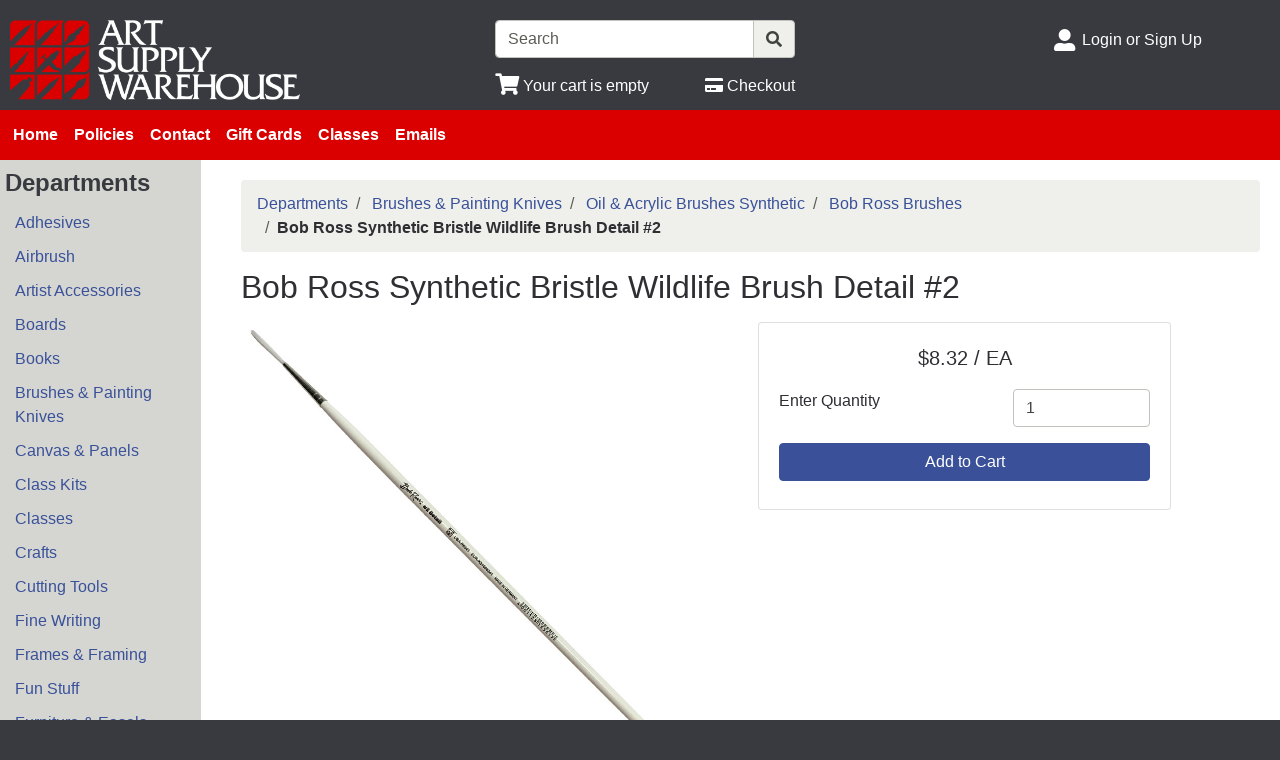

--- FILE ---
content_type: text/html; charset=iso-8859-1
request_url: https://www.artsupplywarehouse.com/products/bob-ross-wildlife-brush---detail--2%7CBOBR6341.html
body_size: 35455
content:
<!DOCTYPE html>
<html lang="en">

<head>
    <meta http-equiv="X-UA-Compatible" content="IE=edge">
    <meta name="viewport" content="width=device-width, initial-scale=1, shrink-to-fit=no">
    <title>Departments - Bob Ross Synthetic Bristle Wildlife Brush Detail #2</title>
    <link id="app_styles" href="/inet/styles/_blueberry/bootstrap1699174831.min.css" rel="stylesheet"/>
    <link id="theme_styles" href="/css/artsupply.css" rel="stylesheet"/>
    <link rel="stylesheet" href="https://use.fontawesome.com/releases/v5.1.0/css/all.css" integrity="sha384-lKuwvrZot6UHsBSfcMvOkWwlCMgc0TaWr+30HWe3a4ltaBwTZhyTEggF5tJv8tbt" crossorigin="anonymous"><script src="/inet/util/jquery-3.6.0.min.js"></script>
<script type="text/javascript" src="/inet/util/jquery.boxy.js"></script><link href="/inet/css/boxy.css" rel="stylesheet" type="text/css">
<script type="text/javascript" src="/inet/util/purchase_buttons.js"></script><script type="text/javascript" src="/inet/util/shopping_list_select.js"></script><!-- Included javascript functions -->
<script type="text/javascript">
<!--

window.name="inet_ecommerce";
var sagro_base_url = "/inet";
var bootstrap_enabled = "1";
var registry_common_site_mode = "";
var inet_mobile = "";
var inet_mobile_device = "";
var user_logged_in = "";
var disable_ui = "";
//-->
</script><script type="text/javascript" src="/inet/storefront/catalog.js"></script><link rel="canonical" href="https://www.artsupplywarehouse.com/products/bob-ross-synthetic-bristle-wildlife-brush-detail--2%7CBOBR6341.html"><script type="text/ld+json">{"@context":"http:\/\/schema.org","@type":"Product","offers":{"@type":"Offer","price":"8.32","availability":"InStock","priceCurrency":"USD"},"sku":"BOBR6341","description":"","name":"Bob Ross Synthetic Bristle Wildlife Brush Detail #2","image":"https:\/\/img2.activant-inet.com\/custom\/039096\/Image\/gBOBR6341.jpg","url":"https:\/\/www.artsupplywarehouse.com\/products\/bob-ross-synthetic-bristle-wildlife-brush-detail--2%7CBOBR6341.html","depth":"0.10","height":"11.20","weight":"0.05","width":"0.10","mpn":"R6341"}</script>
    <script id="theme_scripts" src="/inet/styles/_blueberry/js/_blueberry1687208120162.min.js"></script>
    <meta name="description" content="These brushes have been developed according to precise specifications to create the fur, eyes, whiskers and tails of animals. The brushes are made from Golden Taklon, White Taklon or White Bristle. These precision painting tools will allow artist to create Wildlife animals with ease." >

    <link rel="apple-touch-icon" sizes="180x180" href="/images/favicon/apple-touch-icon.png">
    <link rel="icon" type="image/png" sizes="32x32" href="/images/favicon/favicon-32x32.png">
    <link rel="icon" type="image/png" sizes="16x16" href="/images/favicon/favicon-16x16.png">
    <link rel="manifest" href="/images/favicon/site.webmanifest">
    <link rel="mask-icon" href="/images/favicon/safari-pinned-tab.svg" color="#5bbad5">
    <link rel="shortcut icon" href="/images/favicon/favicon.ico">
    <meta name="msapplication-TileColor" content="#da532c">
    <meta name="msapplication-config" content="/images/favicon/browserconfig.xml">

	<script type="text/javascript">
		function mapSelector() {
			if /* if we're on iOS, open in Apple Maps */
			((navigator.platform.indexOf("iPhone") != -1) || 
			 (navigator.platform.indexOf("iPad") != -1) || 
			 (navigator.platform.indexOf("iPod") != -1))
			window.open("maps://maps.google.com/maps?daddr=33.758928,-118.012303&amp;ll=");
			else /* else use Google */
				window.open("https://maps.google.com/maps?daddr=33.758928,-118.012303&amp;ll=");
}	</script>

</head>

<body >
<div class="style_blueberry_container">
    <div class="style_blueberry_header d-print-none">
        <a href="javascript:void(0)" class="style_blueberry_session_flyout_close" onclick="closeFlyout()" style="display:none;"><i class="fas fa-times fa-lg" title="Close" aria-hidden="true"></i><span class="sr-only">Close Site Menu</span></a>
        <a href="javascript:void(0)" class="style_blueberry_hamburger_flyout_close d-md-none" onclick="closeFlyout();" style="display:none;"><i class="fas fa-times fa-lg" title="Close" aria-hidden="true"></i><span class="sr-only">Close Navigation</span></a>
        <div class="row mr-0 style_blueberry_header_row">
            <div class="col-5 col-md-3 style_blueberry_align_center">
                <a class="style_blueberry_customer_logo" href="/"><img class="img-fluid" src="/images/aswlogo.png" alt="Art Supply Warehouse"></a>
            </div>
            <div class="col-7 col-md-9 style_blueberry_mobile_header_icons">
                <div class="row style_blueberry_mobile_float_right">
                    <div class="col-md-11 col-lg-9 col-6 col">
                        <div class="form-group row d-none d-md-flex" >
                            <div class="col-md-3 col-lg-3 style_blueberry_align_center pl-md-0">
								<!-- disable departments button
                                <a href="/inet/storefront/store.php" class="float-md-right" aria-label="Shop Departments" title="Shop Departments">
                                    <i class="fas fa-book fa-lg style_blueberry_header_icon" data-toggle="tooltip" aria-hidden="true"></i>
                                    <span class="d-none d-md-inline">Departments</span>
                                </a>
								//-->
                            </div>
                            <div class="col-md-5 col-lg-5 style_blueberry_search_form px-0">
                                <form name="search" method="GET" action="/inet/storefront/store.php" class="header_menu_search_form" role="search"><input type="hidden" name="mode" value="searchstore"><div class="input-group">
								  <input name="search[searchfor]" type="text" class="form-control" placeholder="Search">
								  <div class="input-group-append">
									<button class="btn input-group-text" type="submit"><span class="inet_icon fas fa-search"></span></button>
								  </div>
							</div></form>
                            </div>
                            <div class="col-md-4 col-lg-4 style_blueberry_align_center">
								<!-- disable advanced search	
                                <a href="/inet/storefront/store.php?mode=advancedsearch" aria-label="Advanced Search" title="Advanced Search">
                                    <i class="inet_icon fas fa-search style_blueberry_header_icon" aria-hidden="true"></i>
                                    <span class="d-none d-md-inline"> Advanced Search</span> </a>
								//-->
                            </div>
                        </div>
                        <div class="row style_blueberry_cart_status">
                            <div class="col-md-3 col-lg-3 d-none d-md-inline"></div>
                            <div class="col-6 col-lg-3 px-0 style_blueberry_cart_width">
                                <div class="style_blueberry_align_center icon-align-center"  >
                                    <a href="/inet/storefront/store.php?mode=viewcart"
                                       data-toggle="tooltip" title="View Shopping Cart" aria-label="View Shopping Cart">
                                        <i class="fas fa-shopping-cart fa-lg style_blueberry_header_icon" aria-hidden="true"></i>
                                        <span class="d-none d-md-inline"><span id="inet_cart_message">Your cart is empty</span></span>
                                    </a>
                                </div>
                            </div>
                            <div class="col-md-2 col-lg-2 d-none d-md-inline px-0">
                                <div class="style_blueberry_align_center float-md-right"  >
                                    <a href="/inet/storefront/store.php?mode=checkout" aria-label="Checkout" title="Checkout">
                                        <i class="fas fa-credit-card style_blueberry_header_icon" aria-hidden="true"></i>
                                        <span class="d-none d-md-inline">Checkout</span></a>
                                </div>
                            </div>
                        </div>
                    </div>
                    <div class="col-md-1 col-lg-3 col-6">
                            <div class="row d-none d-lg-flex pb-lg-2">
                                <!--
								<div class="col-1 style_blueberry_align_center">
                                    <a href="javascript:void(0);"><i class="style_blueberry_header_icon blueberry_header_store_icon fas fa-map-marker-alt fa-lg fa-fw" aria-hidden="true" title="Site Menu"></i><span class="sr-only">Open Site Menu</span></a>
                                </div>
                                <div class="col pr-0 text-truncate">
                                    <span class="sr-only">Current Store</span>
                                    Art Supply Warehouse
                                </div>
								//-->
                            </div>
                            <div class="row style_blueberry_user_info">
                                <div class="col col-md-6 d-lg-none px-0">
                                    <a href="javascript:void(0);" class="style_blueberry_language_selection_mobile font-weight-bold" style="display:none;">en</a>
                                </div>
                                <div class="col-6 col-lg-1 style_blueberry_align_center-md pl-4 pl-md-3 pr-md-0 pr-lg-3">
                                    <a href="javascript:void(0);"><i class="fas fa-user-alt fa-lg fa-fw style_blueberry_header_icon blueberry_header_account_icon float-right float-lg-left" aria-hidden="true" title="Site Menu"></i><span class="sr-only">Site Menu</span></a>
                                </div>
                                <div class="col d-none d-lg-inline pr-0 text-truncate">
                                    <div class="bootstrap_shipto_name"></div>
                                    <a class="bootstrap_user_info"></a>
                                    <div >
                                        <a href="/inet/start.php">Login or Sign Up</a><br/>
                                    </div>
                                </div>
                            </div>
                            <div class="row  pt-lg-2" style="display:none;">
                                <div class="col-1 d-none d-lg-inline">
                                    <i class="fas fa-globe-americas fa-lg fa-fw style_blueberry_header_icon" aria-hidden="true" title="Language"></i>
                                </div>
                                <div class="col d-none d-lg-inline">
                                    <span class="sr-only">Select Language</span>
                                    
                                </div>
                            </div>
                    </div>
                </div>
            </div>
        </div>
    </div>
    <div id="top_menu_custom_links d-none d-md-block d-print-none">
        <nav class="navbar navbar-light navbar-expand-md style_blueberry_top_menu d-none d-md-block d-print-none" id="style_blueberry_top_menu">
            <div class="style_blueberry_menu menu" id="custom_links">

    <div id="backto_main_menu_custom_links" class="style_blueberry_offcanvas_backto_main_menu" onclick="backto_main_menu('custom_links')" style="display: none;">
        <i class="fas fa-caret-left" aria-hidden="true"></i> Back to Main Menu
    </div>
    
        <div class="style_blueberry_title_bar" onclick="toggle_menu_content('custom_links')" id="title_bar_custom_links"> <!--visible only for side menu - hide for top menu nav and footer menu -->
            <span class="style_blueberry_menu_title">Menu</span>
            <div class="float-right style_blueberry_triangle_icon style_blueberry_triagle_right d-md-none" id="triangle_icon_custom_links">
                <i class="fas fa-caret-right" id="custom_links_caret" aria-hidden="true"></i>
            </div>
        </div>

        <div class="style_blueberry_content" id="custom_links_style_blueberry_content">

            <ul class="navbar-nav style_blueberry_nav_custom_links" id="nav_custom_links">
                <li class="nav-item  first "><a class="nav-link" href="/" > Home </a></li><li class="nav-item "><a class="nav-link" href="/pages/policies.html" > Policies </a></li><li class="nav-item "><a class="nav-link" href="/inet/user/contact.php" > Contact </a></li><li class="nav-item "><a class="nav-link" href="https://www.artsupplywarehouse.com/content/giftcards.php" > Gift Cards </a></li><li class="nav-item "><a class="nav-link" href="https://www.artsupplywarehouse.com/content/catalyst.php" > Classes </a></li><li class="nav-item "><a class="nav-link" href="https://www.artsupplywarehouse.com/content/mailinglist.php" > Emails </a></li>
            </ul>
            <div class="nav-data" id="nav_data_custom_links"></div>

        </div>

</div>
        </nav>
    </div>
    <div class="row d-md-none style_blueberry_mobile_top_menu d-print-none">
        <div class="col-auto style_blueberry_hamburger">
            <div id="style_blueberry_hamburger" class="style_blueberry_hamburger navbar navbar-light">
                <a href="javascript:void(0);" onclick="toggle_off_canvas_content('off_canvas_hamburger_flyout','style_blueberry_off_canvas_display')" class="style_blueberry_hamburger_icon"><i class="fas fa-bars fa-lg" aria-hidden="true" title="Site Navigation"></i><span class="sr-only">Site Navigation</span></a>
            </div>
        </div>
        <div class="col-8 mr-auto">
            <form name="search" method="GET" action="/inet/storefront/store.php" class="header_menu_search_form" role="search"><input type="hidden" name="mode" value="searchstore"><div class="input-group">
								  <input name="search[searchfor]" type="text" class="form-control" placeholder="Search">
								  <div class="input-group-append">
									<button class="btn input-group-text" type="submit"><span class="inet_icon fas fa-search"></span></button>
								  </div>
							</div></form>
        </div>
    </div>
    <div class="style_blueberry_body">
        <div class="row mr-0">
            <div class="col-12 col-md-3 col-lg-2 style_blueberry_side_menu off_canvas_flyout_content d-print-none" id="off_canvas_hamburger_flyout">
                <div class="style_blueberry_offcanvas_main_menu">
                    <div id="style_blueberry_off_canvas_links">
                        <nav class="navbar navbar-light navbar-expand-md" id="">
                            <ul class="navbar-nav">
                                <li class="nav-item">
                                    <a href="/inet/storefront/store.php" class="nav-link">Shop departments</a>
                                </li>
                                <li class="nav-item">
                                    <a href="/inet/storefront/store.php?mode=advancedsearch" class="nav-link">Advanced
                                        Search </a>
                                </li>
                            </ul>
                        </nav>
                        <nav class="navbar navbar-light navbar-expand-md" id="style_blueberry_offcanvas_custom_links">
                        </nav>
                    </div>
                    <div class="style_blueberry_side_nav">  
                        <span class="blueberry_refine_search_menuboxes d-none d-md-block"></span><div class="style_blueberry_menu menu" id="category_menubox">

    <div id="backto_main_menu_category_menubox" class="style_blueberry_offcanvas_backto_main_menu" onclick="backto_main_menu('category_menubox')" style="display: none;">
        <i class="fas fa-caret-left" aria-hidden="true"></i> Back to Main Menu
    </div>
    
        <div class="style_blueberry_title_bar" onclick="toggle_menu_content('category_menubox')" id="title_bar_category_menubox"> <!--visible only for side menu - hide for top menu nav and footer menu -->
            <span class="style_blueberry_menu_title">Departments</span>
            <div class="float-right style_blueberry_triangle_icon style_blueberry_triagle_right d-md-none" id="triangle_icon_category_menubox">
                <i class="fas fa-caret-right" id="category_menubox_caret" aria-hidden="true"></i>
            </div>
        </div>

        <div class="style_blueberry_content" id="category_menubox_style_blueberry_content">

            <ul class="navbar-nav style_blueberry_nav_category_menubox" id="nav_category_menubox">
                <li class="nav-item  first "><a class="nav-link" href="/departments/adhesives-|11.html" > Adhesives </a></li><li class="nav-item "><a class="nav-link" href="/departments/airbrush-|10.html" > Airbrush </a></li><li class="nav-item "><a class="nav-link" href="/departments/artist-accessories-|22.html" > Artist Accessories </a></li><li class="nav-item "><a class="nav-link" href="/departments/boards-|14.html" > Boards </a></li><li class="nav-item "><a class="nav-link" href="/departments/books-|16.html" > Books </a></li><li class="nav-item menuboxhighlight"><a class="nav-link" href="/departments/brushes--amp--painting-knives-|15.html" > Brushes &amp; Painting Knives </a></li><li class="nav-item "><a class="nav-link" href="/departments/canvas--amp--panels-|21.html" > Canvas &amp; Panels </a></li><li class="nav-item "><a class="nav-link" href="/departments/class-kits-|18.html" > Class Kits </a></li><li class="nav-item "><a class="nav-link" href="/departments/classes-|19.html" > Classes </a></li><li class="nav-item "><a class="nav-link" href="/departments/crafts-|17.html" > Crafts </a></li><li class="nav-item "><a class="nav-link" href="/departments/cutting-tools-|30.html" > Cutting Tools </a></li><li class="nav-item "><a class="nav-link" href="/departments/fine-writing-|34.html" > Fine Writing </a></li><li class="nav-item "><a class="nav-link" href="/departments/frames--amp--framing-|23.html" > Frames &amp; Framing </a></li><li class="nav-item "><a class="nav-link" href="/departments/fun-stuff-|38.html" > Fun Stuff </a></li><li class="nav-item "><a class="nav-link" href="/departments/furniture--amp--easels-|20.html" > Furniture &amp; Easels </a></li><li class="nav-item "><a class="nav-link" href="/departments/lettering-|32.html" > Lettering </a></li><li class="nav-item "><a class="nav-link" href="/departments/markers--pens--amp--ink-|26.html" > Markers, Pens &amp; Ink </a></li><li class="nav-item "><a class="nav-link" href="/departments/measuring--amp--templates-|25.html" > Measuring &amp; Templates </a></li><li class="nav-item "><a class="nav-link" href="/departments/paint--amp--mediums-|31.html" > Paint &amp; Mediums </a></li><li class="nav-item "><a class="nav-link" href="/departments/paper-|13.html" > Paper </a></li><li class="nav-item "><a class="nav-link" href="/departments/pastels--amp--charcoal-|29.html" > Pastels &amp; Charcoal </a></li><li class="nav-item "><a class="nav-link" href="/departments/pencils--amp--erasers-|27.html" > Pencils &amp; Erasers </a></li><li class="nav-item "><a class="nav-link" href="/departments/portfolios--amp--presentation-|12.html" > Portfolios &amp; Presentation </a></li><li class="nav-item "><a class="nav-link" href="/departments/printing-|28.html" > Printing </a></li><li class="nav-item "><a class="nav-link" href="/departments/sculpting--amp--casting-|33.html" > Sculpting &amp; Casting </a></li><li class="nav-item "><a class="nav-link" href="/departments/storage--amp--containers-|37.html" > Storage &amp; Containers </a></li>
            </ul>
            <div class="nav-data" id="nav_data_category_menubox"></div>

        </div>

</div> 
                    </div>
                </div>
                <div class="style_blueberry_offcanvas_sub_menu"></div>
            </div>
            <div class="col-12 col-md-9 col-lg-10 style_blueberry_wrapper">
                <div class="breadcrumbs"><ul class="breadcrumb"><li class="breadcrumb-item"> <a href="/departments">Departments </a></li><li class="breadcrumb-item"> <a href="/departments/brushes--amp--painting-knives-|15.html">Brushes &amp; Painting Knives </a></li><li class="breadcrumb-item"> <a href="/departments/oil--amp--acrylic-brushes-synthetic-|15|153.html">Oil &amp; Acrylic Brushes Synthetic </a></li><li class="breadcrumb-item"> <a href="/departments/bob-ross-brushes-|15|153|153000.html">Bob Ross Brushes </a></li><li class="breadcrumb-item" class="breadcrumb-active"><strong>Bob Ross Synthetic Bristle Wildlife Brush Detail #2</strong></li></ul></div>
                <div class="store_container_page">
    
    <div class="product_detail_solo_page">
    <h1>Bob Ross Synthetic Bristle Wildlife Brush Detail #2</h1>
    
    <div class="product_image_wrapper">
        <div class="product_images">
            <div id="product_detail_image_wrapper"><img class="product_image img-fluid" src="https://img2.activant-inet.com/custom/039096/Image/gBOBR6341.jpg" border="0" alt="Bob Ross Synthetic Bristle Wildlife Brush Detail #2"></div>
            <div class="additional_product_images"></div>
        </div><br/>
    </div>
    <div class="store_product_form">
        <div class="store_product_form_wrapper">
    <form action="/inet/storefront/store.php" method="POST" name="store_buy_single_1" novalidate>
        <input type="hidden" name="mode" value="addtocart">
        <input type="hidden" name="addsingle" value="true">
        <input type="hidden" name="cart_partno[1]" value="BOBR6341"><input type="hidden" name="cart_link_id[1]" value="-1"><input type="hidden" name="cart_product[1]" value="-1">
        <div class="row">
            <div class="col-12 col-xl-10">
                <div class="card mb-3">
                    <div class="card-body">
                        <p  class="lead font-weight-normal text-center store_product_price_um">$8.32 / EA</p>

                        <div class="form-group row">
                            <label class="form-control-label col-7 col-md-12 col-lg-7" for="cart_qty_buy">Enter Quantity</label>
                            <div class="col-5 col-md-12 col-lg-5">
                                <input class="form-control store_quantity_entry" size="2" type="number" step="any" name="cart_qty[1]" value="1" id="cart_qty_buy">
                            </div>
                        </div>
                        <div class="form-group row" style="display:none">
                            <div class="col-12"></div>
                        </div>
                        <div class="form-group row" style="display:none">
                            <div class="col-12"></div>
                        </div>
                        <div class="form-group row" style="display:none">
                            <div class="col-12">
                                <label for="store_buy_option_selection" class="form-control-label">Options: </label>
                                <select class="form-control store_multiitem_selection" id="store_buy_option_selection" name="product_multiitem[1]"></select>
                            </div>
                        </div>

                        

                        <div class="store_product_cart" >
                            <button class="btn btn-primary btn-block add_to_cart_button mb-2" type="submit"
                                    OnClick="document.forms.store_buy_single_1.mode.value='addtocart'; add_to_cart_button_click(this)">
                                Add to Cart </button>
                        </div>
                        <div class="store_product_list" style="display:none">
                            <button class="btn btn-outline-secondary btn-block add_to_list_button mb-2" type="submit"
                                    OnClick="document.forms.store_buy_single_1.mode.value='addtolist'; add_to_list_button_click(this);">
                                Add to List</button>

                            <div class="store_list_options"></div>
                            <!-- list select box will be populated from JS -->
                        </div>

                        <div style="display:none;" class="text-info map_price_message"></div>

                    </div>
                </div>
            </div>
        </div>
    </form>
</div>

    </div>
    <p class="store_product_description"><b>Bob Ross Synthetic Bristle Wildlife Brush Detail #2</b><br/><br/><p>These brushes have been developed according to precise specifications to create the fur, eyes, whiskers and tails of animals. The brushes are made from Golden Taklon, White Taklon or White Bristle. These precision painting tools will allow artist to create Wildlife animals with ease.</p></p>
    <div class="clearfix"></div>
    <dl class="row">
        <dt class="col-md-4 col-5">
            SKU Number
        </dt>
        <dd class="col-md-8 col-7">
            <strong>BOBR6341</strong>
        </dd>
        <dt class="col-md-4 col-5" >
            MSRP
        </dt>
        <dd class="col-md-8 col-7" >
            <strike>$9.79 / EA</strike>
        </dd>
<!--
        <dt class="col-md-4 col-5">
            Unit
        </dt>

        <dd class="col-md-8 col-7">
            / EA
        </dd>
// -->
        <dt class="col-md-4 col-5">
            Your Price
        </dt>
        <dd class="col-md-8 col-7">
            <strong>$8.32 / EA <span class="badge badge-pill badge-danger">SALE PRICE</span></strong>
        </dd>
<!--
        <dt class="col-md-4 col-5">
            Buy More Price
        </dt>
        <dd class="col-md-8 col-7">
            <div class="quantity_breaks_wrapper px-3"><div class="row"><div class="col border text-center px-0"><div class="quantity_breaks_break w-100 border-bottom px-1"><strong>1 - 11</strong></div><div class="quantity_breaks_price px-1">$8.32</div></div><div class="col border text-center px-0"><div class="quantity_breaks_break w-100 border-bottom px-1"><strong>12 - 47</strong></div><div class="quantity_breaks_price px-1">$7.904</div></div><div class="col border text-center px-0"><div class="quantity_breaks_break w-100 border-bottom px-1"><strong>48 - 143</strong></div><div class="quantity_breaks_price px-1">$7.488</div></div><div class="col border text-center px-0"><div class="quantity_breaks_break w-100 border-bottom px-1"><strong>144+</strong></div><div class="quantity_breaks_price px-1">$7.072</div></div></div></div>
        </dd>
// -->
        <dt class="col-md-4 col-5" style="display:none">
            Core
        </dt>
        <dd class="col-md-8 col-7" style="display:none">
            
        </dd>
        <dt class="col-md-4 col-5">
            Weight
        </dt>
        <dd class="col-md-8 col-7">
            0.05 LB
        </dd>
<!--    <dt class="col-md-4 col-5">
            Package Dimensions
        </dt>
        <dd class="col-md-8 col-7">
            11.20" x 0.10" x 0.10"
        </dd>
//-->
<!--
        <dt class="col-md-6 col-5" style="display:none">
            Manufacturer
        </dt>

        <dd class="col-md-6 col-7" style="display:none">
            
        </dd>
//-->
        <dt class="col-md-4 col-5" style="display:none">
            Brand
        </dt>
        <dd class="col-md-8 col-7" style="display:none">
            
        </dd>
        <dt class="col-md-4 col-5" style="display:none;">
            ETA
        </dt>
        <dd class="col-md-8 col-7" style="display:none;">
            
        </dd>
        <dt class="col-md-4 col-5" >
            Quantity Available
        </dt>
        <dd class="col-md-8 col-7" >
            5
        </dd>
    </dl>

    <div class="store_product_link"></div>
    <p class="store_product_pdf"></p>

    <div class="product_data">
        
        <p class="store_product_icons"></p>
        <p class="store_product_extra_information"></p>
    </div>

    
    
    

</div>

    
</div>
<div class="purchase_buttons_modal">
    <div class="modal fade" id = "purchase_buttons_dialog" aria-hidden="true" role="dialog" tabiindex="-1">
        <div class="modal-dialog" role="document">
            <div class="modal-content">
                <div class="modal-header dialog_header">
                    <div class="modal-title ">

                    </div>
                </div>
                <div class="modal-body text-left dialog_content">

                </div>

                <div class="modal-footer">
                    <button class="btn btn-secondary view_cart_or_list_button">

                    </button>
                    <button class="btn btn-primary continue_shopping_button" data-dismiss="modal">Continue Shopping</button>
                </div>
            </div>
        </div>
    </div>
</div>

                <div class="clearfix"></div>
            </div>
        </div>
    </div>
    <div class="style_blueberry_footer d-print-none">
        <div class="row mr-0">
            <div class="col-12 col-md-8 col-lg-4 col-xl-4 style_blueberry_footer_custom_links pb-3">
                
            </div>
            <div class="col-12 col-lg-4 col-xl-4 pb-3 d-none d-lg-block style_blueberry_social_links">
                <div class="text-center font-weight-bold">
                    <div >Follow Us</div>
                    <a href="https://www.facebook.com/artsupplywarehouse" target='_blank'><i class='fab fa-facebook fa-2x'></i></a>&nbsp;&nbsp;<a href="https://www.twitter.com/artsupplywarehs" target='_blank'><i class='fab fa-twitter-square fa-2x'></i></a>&nbsp;&nbsp;<a href="https://www.instagram.com/artsupplywarehouse" target='_blank'><i class='fab fa-instagram fa-2x'></i></a>&nbsp;&nbsp;<a href="https://www.youtube.com/channel/UC9WX0muRXVry2SxnY_X5-_g" target='_blank'><i class='fab fa-youtube fa-2x'></i></a>&nbsp;&nbsp;
                </div>
            </div>
            <div class="col-12 col-md-4 col-lg-4 col-xl-4 pb-3">
                <div class="float-md-right">
                    <div class="d-flex flex-column">
                        <div onClick="mapSelector()">
							<div>
								<i class="fas fa-map-marker-alt fa-lg fa-fw" aria-hidden="true"></i> Art Supply Warehouse
							</div>
							<div>
								<i class="fas fa-lg fa-fw" aria-hidden="true"></i> 6672 Westminster Blvd
							</div>
							<div>
								<i class="fas fa-lg fa-fw" aria-hidden="true"></i> Westminster, CA 92683
							</div>
						</div>	
						<div>
							<i class="fas fa-phone fa-lg fa-fw fa-flip-horizontal" aria-hidden="true"></i><span class="sr-only">Phone Number</span> (714) 891 - 3626
						</div>
                    </div>
                </div>
            </div>
            <div class="col-12 pb-3 d-lg-none style_blueberry_mobile_social_links"></div>
        </div>
    </div>
    <script id="app_scripts" src="/inet/util/scripts1580147107903.min.js"></script>
    <div id="offcanvas_overlay" style="display:none;">
        <div class="offcanvas_content">
            <div class="logged_out_session_flyout_wrapper" id="logged_out_session_flyout">

    <div class="language_selection_wrapper row d-lg-none" style="display:none;">
       <label class="col-1 col-form-label">
           <i class="inet_icon fas fa-globe-americas fa-lg" aria-hidden="true"></i>
       </label>
        <div class="col-10">
            <div class="change_language"><span class="sr-only">Current Language </span>English &nbsp; <a href="javascript:void(0);" onclick="select_language()">Change</a></div>
            <div class="d-none offcanvas_language_options">
               <select class="form-control language_options mb-2" onchange="change_language()" name="language_options"><option value="en" SELECTED>English</option>
</select>
            </div>
        </div>
    </div>

    <div class="store_change_wrapper row">
        <label class="col-1 col-form-label">
            <i class="inet_icon fas fa-map-marker-alt fa-lg fa-fw" aria-hidden="true"></i>
        </label>
        <div class="col-10 change_store_link">
            <span class="sr-only">Current Store</span>
            Art Supply Warehouse &nbsp; <a href="javascript:void(0);" onclick="select_store()" style="display:none">Change</a>
        </div>
        <div class="offcanvas_store_options" style="display:none;">
            <form name="switch_store_form" id="switch_store_form">
                <input type="hidden" name="mode" value="switch">
                <input type="hidden" name="ajax" value="true">
                <select class="form-control store_name_options mb-2" onchange="set_active_store()" name="store"></select>
            </form>
        </div>
    </div>

    <div class="store_change_status_indicator"></div>

    <div id="session_flyout_status_indicator" style="display:none">
        <div class="form-group row">
            <div class="col-10 ml-auto mr-auto">
                <span class="session_flyout_status_message">Loading... Please Wait.. </span><span class="inet_icon fas fa-spinner fa-spin" aria-hidden="true"></span>
            </div>
        </div>
    </div>

    <form name="login" method="POST" id="offcanvas_login" action="/products/bob-ross-wildlife-brush---detail--2%7CBOBR6341.html">
        <input type="hidden" name="category" value="0">
        <input type="hidden" value="Login" name="auth_login">

        <div class="row">
            <label class="col-1 col-form-label">
                <i class="inet_icon fas fa-user-alt fa-lg fa-fw" aria-hidden="true"></i>
            </label>
            <div class="col-10">
                <input aria-label="Username" type="text" class="form-control mb-2" id="offcanvas_input_username" name="name" placeholder="Enter user name">
            </div>
        </div>
        <div class="form-group row">
            <label class="col-1 col-form-label">
                <i class="inet_icon fas fa-lock fa-lg fa-fw" aria-hidden="true"></i>
            </label>
            <div class="col-10">
                <input aria-label="Password" type="password" class="form-control" id="offcanvas_input_password" name="pass" placeholder="Enter password">
            </div>
        </div>

        <div class="row">
            <div class="col-11 ml-auto">
                <button class="btn btn-primary login_button" name="login_button" type="submit">
                    <i class="inet_btn_icon fas fa-sign-in-alt fa-lg" aria-hidden="true"></i>&nbsp;&nbsp;Login
                </button>
                <div>&nbsp;</div>
                <div><a href="/inet/user/forgot_password.php">Forgot your password?</a></div>
                <div><a href="/inet/start.php">Sign Up</a>
                </div>
            </div>
        </div>

    </form>

</div>

            <div class="d-md-none off_canvas_flyout_content pt-0" id="offcanvas_refine_flyout">
                <div class="style_blueberry_refine_status" {HIDE_REFINE_STATUS}>
                    <div class="style_blueberry_active_filters">Active Filters:</div>
                    
                </div>
                <div id="refine_filters_menu"></div>
            </div>
        </div>
        <div class="offcanvas_backdrop" onclick="closeFlyout()"></div>
    </div>
</div>
</body>
</html>
<!--

Generated by iNet E-Business Suite (Version 6.2.0 [2025-06-25])
www.epicor.com 
Program: inet_ecommerce

-->


--- FILE ---
content_type: text/css
request_url: https://www.artsupplywarehouse.com/css/artsupply.css
body_size: 13524
content:
html {
  height: 100%;
  background: #393a3f;
}

.style_blueberry_container {
  width: 100%;
}

.style_blueberry_header,
.style_blueberry_footer {
  padding: 20px 5px 10px 10px;
  width: 100%;
}

.style_blueberry_header {
  background: #393a3f;
  color: #ffffff;
}

.style_blueberry_footer {
  background: #393a3f;
  color: #ffffff;
}

.style_blueberry_align_center {
  align-self: center;
}

.style_blueberry_header A {
  color: #ffffff;
}

.style_blueberry_header a[href]:hover {
  color: #d9d9d9;
  text-decoration: none;
}

.style_blueberry_footer A {
  color: #ffffff;
}

.style_blueberry_footer a[href]:hover {
  color: #d9d9d9;
  text-decoration: none;
}

.style_blueberry_footer .fas,
.style_blueberry_footer .fab {
  color: #ffffff;
}

.style_blueberry_footer .fab:hover {
  color: #d9d9d9;
}

.style_blueberry_header_icon,
a.style_blueberry_header_icon,
.style_blueberry_header_icon a {
  color: #ffffff;
  text-decoration: none;
}

.style_blueberry_header_icon:hover,
a.style_blueberry_header_icon:hover,
.style_blueberry_header_icon a[href]:hover {
  color: #d9d9d9 !important;
  text-decoration: none;
}

.logged_in_session_flyout_wrapper a[href]:hover,
.logged_out_session_flyout_wrapper a[href]:hover {
  color: #d9d9d9 !important;
  text-decoration: none;
}

#logged_out_session_flyout .inet_icon,
#logged_in_session_flyout .inet_icon {
  color: #ffffff;
}

#logged_out_session_flyout a,
#logged_in_session_flyout a {
  color: #ffffff;
}

#logged_out_session_flyout a:hover,
#logged_in_session_flyout a:hover {
  color: #d9d9d9;
}

.style_blueberry_search_form .input-group {
  width: 100% !important;
}

.style_blueberry_top_menu .style_blueberry_title_bar,
.style_blueberry_footer .style_blueberry_title_bar {
  display: none;
}

.style_blueberry_top_menu {
  padding: 5px;
  background-color: #db0000;
}

.style_blueberry_top_menu .nav-link,
.style_blueberry_top_menu .style_blueberry_title_bar {
  color: #ffffff !important;
  font-weight: bold;
}

.style_blueberry_top_menu .nav-link:hover,
.style_blueberry_top_menu .style_blueberry_title_bar:hover {
  color: #d9d9d9 !important;
  font-weight: bold;
}

.style_blueberry_side_nav .style_blueberry_title_bar {
  padding: 5px;
  font-size: 1.5em;
  color: #393a3f;
  font-weight: bold;
}

.style_blueberry_side_nav .nav-link {
  color: #3a5199;
}

.style_blueberry_side_nav .nav-link:hover {
  color: #253462;
  text-decoration: underline;
}

.style_blueberry_side_nav .style_blueberry_menu,
.style_blueberry_offcanvas_sub_menu .style_blueberry_menu {
  margin-bottom: 20px;
}

.style_blueberry_side_nav .style_blueberry_content,
.style_blueberry_offcanvas_sub_menu .style_blueberry_content {
  padding: 0 10px;
}

.style_blueberry_side_nav .nav-link,
.style_blueberry_offcanvas_sub_menu .nav-link {
  padding: 5px;
}

.style_blueberry_wrapper {
  padding: 20px 20px 20px 40px;
  background-color: #ffffff;
}

.style_blueberry_footer .nav-link {
  padding-bottom: 0;
}

.style_blueberry_page_data {
  padding-left: 40px;
}

.style_blueberry_footer_custom_links ul {
  display: block;
}

.style_blueberry_footer li {
  float: left;
  list-style: outside none none;
  width: 50%;
}

.style_blueberry_footer .navbar-nav .nav-link {
  overflow: hidden;
  text-overflow: ellipsis;
  white-space: nowrap;
  padding-right: .5rem;
}

.style_blueberry_footer .d-flex.flex-column > div {
  padding-bottom: 5px;
}

.style_blueberry_hamburger {
  display: none;
}

.style_blueberry_side_menu {
  background-color: #d5d6d2;
}

.style_blueberry_title_bar {
  pointer-events: none;
}

H1 {
  font-size: 2rem;
  margin-bottom: 1rem;
}

H2 {
  font-size: 1.75rem;
}

H3 {
  font-size: 1.5rem;
}

H4 {
  font-size: 1.35rem;
}

/*------ SMALLER AND EXTRA SMALLER SCREEN STYLES ---------------------------------------------------------------------------------------------------------------------------------------------------------------- */
@media (max-width: 767.98px) {
  .style_blueberry_mobile_header_icons a,
  .style_blueberry_mobile_header_icons i {
    color: #ffffff;
  }
  .style_blueberry_mobile_header_icons a:hover,
  .style_blueberry_mobile_header_icons i:hover {
    color: #d9d9d9;
  }
  .style_blueberry_title_bar {
    pointer-events: auto;
  }
  .style_blueberry_header {
    padding: 0;
    background: #393a3f;
    color: #ffffff;
  }
  .style_blueberry_header .fa-shopping-cart {
    vertical-align: top;
  }
  .style_blueberry_mobile_float_right {
    float: right;
  }
  .style_blueberry_mobile_float_right .row {
    display: inline-flex;
    float: right;
  }
  .style_blueberry_cart_status {
    padding-right: 15px;
  }
  .style_blueberry_mobile_header_icons {
    align-self: center;
  }
  .style_blueberry_footer {
    padding: 0 0 0 10px;
  }
  /* hide and display side menu content */
  .style_blueberry_side_nav .style_blueberry_content, #style_blueberry_offcanvas_custom_links .style_blueberry_title_bar,
  .style_blueberry_offcanvas_sub_menu .style_blueberry_content {
    display: none;
  }
  .style_blueberry_top_menu,
  .style_blueberry_side_nav .style_blueberry_title_bar,
  .style_blueberry_side_nav .style_blueberry_content {
    background-color: #2f2e33;
  }
  .style_blueberry_top_menu .nav-link, #style_blueberry_off_canvas_links .nav-link {
    color: #ffffff !important;
    font-weight: bold;
  }
  .style_blueberry_top_menu .nav-link:hover, #style_blueberry_off_canvas_links .nav-link:hover {
    color: #d9d9d9 !important;
    font-weight: bold;
  }
  .style_blueberry_mobile_top_menu {
    background-color: #db0000;
    margin-right: 0;
  }
  .style_blueberry_mobile_top_menu .style_blueberry_hamburger_icon {
    color: #ffffff;
  }
  .style_blueberry_mobile_top_menu .style_blueberry_hamburger_icon:hover {
    color: #d9d9d9;
  }
  .style_blueberry_mobile_top_menu .header_menu_search_form {
    margin-top: 12px;
  }
  .style_blueberry_hamburger {
    display: inline-block;
    float: left;
    font-size: 2rem;
  }
  #off_canvas_hamburger_flyout nav {
    padding-top: 0;
    padding-bottom: 0;
  }
  .style_blueberry_top_menu .style_blueberry_title_bar {
    display: none;
  }
  .style_blueberry_side_nav .style_blueberry_hamburger {
    display: none;
  }
  .style_blueberry_side_nav .style_blueberry_menu {
    margin-bottom: 0;
  }
  .style_blueberry_side_nav .style_blueberry_title_bar,
  .style_blueberry_offcanvas_sub_menu .nav-link,
  .style_blueberry_offcanvas_sub_menu .style_blueberry_title_bar,
  #offcanvas_refine_flyout .style_blueberry_title_bar {
    color: #ffffff;
    font-size: 16px;
    padding: 8px 16px;
    font-weight: bold;
  }
  .style_blueberry_offcanvas_backto_main_menu {
    padding: 0 0 20px 6px;
    color: #ffffff;
  }
  .style_blueberry_side_nav .style_blueberry_title_bar:hover,
  .style_blueberry_offcanvas_sub_menu .nav-link:hover,
  #offcanvas_refine_flyout .style_blueberry_title_bar:hover,
  .style_blueberry_offcanvas_backto_main_menu:hover {
    color: #d9d9d9;
  }
  .style_blueberry_offcanvas_sub_menu .style_blueberry_title_bar {
    color: #ffffff;
    font-size: 18px;
  }
  .style_blueberry_side_nav .style_blueberry_content, #offcanvas_refine_flyout .style_blueberry_content {
    padding-left: 20px;
  }
  .off_canvas_flyout_content {
    height: 100%;
    position: fixed;
    top: 0;
    z-index: -1;
    width: 0;
    overflow-x: hidden;
    transition: 0.2s;
    padding-left: 10px;
    margin-left: -10px;
    padding-right: 0;
  }
  .style_blueberry_off_canvas_display {
    left: 0;
    padding-top: 10px;
    z-index: 1030;
    background-color: #2f2e33;
  }
  .style_blueberry_off_canvas_display A {
    color: #ffffff;
  }
  .cart_menu_messages, #offcanvas_refine_flyout .refine_count {
    color: #FFFFFF;
    /* CUSTOMIZATION TBD */
  }
  #offcanvas_refine_flyout .style_blueberry_triangle_icon {
    display: none;
  }
  #offcanvas_refine_flyout .style_blueberry_title_bar {
    pointer-events: none;
  }
  .style_blueberry_offcanvas_sub_menu .style_blueberry_triangle_icon, #offcanvas_refine_flyout .style_blueberry_triangle_icon {
    display: none;
  }
  .style_blueberry_refine_status {
    background-color: #FFFFFF;
    /* CUSTOMIZATION TBD */
    padding: 20px;
  }
  #offcanvas_refine_flyout .style_blueberry_active_filters {
    font-size: 16px;
    font-weight: bold;
  }
  .style_blueberry_off_canvas_display .gift_card_cart_status {
    color: #ffffff;
  }
  .style_blueberry_customer_logo IMG {
    padding: 20px 5px 20px 5px;
    max-height: 150px;
    width: auto;
  }
}

/*------SMALLER SCREEN STYLES---------------------------------------------------------------------------------------------------------------------------------------------------------------- */
@media (min-width: 577px) and (max-width: 767.98px) {
  #nav_data_custom_links .header_menu_search_form {
    position: absolute;
    margin-right: 25px;
    padding-top: 15px;
    right: 0;
    width: 70%;
  }
  .style_blueberry_session_flyout_display {
    width: 50% !important;
  }
  .style_blueberry_session_flyout_close {
    right: 50%;
  }
  .style_blueberry_off_canvas_display {
    width: 50%;
  }
  .style_blueberry_hamburger_flyout_close {
    left: 50%;
  }
}

/*----- EXTRA SMALLER SCREEN STYLES ---------------------------------------------------------------------------------------------------------------------------------------------------------------- */
@media (max-width: 576px) {
  #nav_data_custom_links .header_menu_search_form {
    position: absolute;
    margin-right: 25px;
    padding-top: 15px;
    right: 0;
  }
  .style_blueberry_off_canvas_display {
    width: 70%;
  }
  .style_blueberry_hamburger_flyout_close {
    left: 70%;
  }
}

@media (min-width: 441px) and (max-width: 580px) {
  /*off canvas width on pixel range*/
  .style_blueberry_session_flyout_display {
    width: 60% !important;
  }
  .style_blueberry_session_flyout_close {
    right: 60%;
  }
}

@media (max-width: 440px) {
  /*off canvas width on pixel range*/
  .style_blueberry_session_flyout_display {
    width: 75% !important;
  }
  .style_blueberry_session_flyout_close {
    right: 75%;
  }
}

/*----- MEDIUM SIZED SCREEN STYLES ---------------------------------------------------------------------------------------------------------------------------------------------------------------- */
@media (min-width: 768px) {
  .style_blueberry_session_flyout_display {
    width: 40% !important;
  }
  .style_blueberry_session_flyout_close {
    right: 40%;
  }
  #style_blueberry_off_canvas_links {
    display: none;
  }
  .style_blueberry_align_center-md {
    align-self: center;
  }
}

@media (min-width: 768px) and (max-width: 878px) {
  .style_blueberry_mobile_float_right {
    padding-left: 15px;
  }
}

/* For medium -> slightly larger screens, prevent logo from getting too small*/
@media (min-width: 768px) and (max-width: 991px) {
  .style_blueberry_customer_logo IMG {
    height: auto;
  }
}

@media (min-width: 768px) and (max-width: 878px) {
  .style_blueberry_cart_width {
    width: auto;
    max-width: none;
    flex: 0 0 auto;
  }
}

@media (min-width: 878px) and (max-width: 991px) {
  .style_blueberry_cart_width {
    max-width: 25%;
    flex: 0 0 25%;
  }
}

@media (min-width: 992px) and (max-width: 1060px) {
  .style_blueberry_cart_width {
    width: auto;
    max-width: none;
    flex: 0 0 auto;
  }
}

/*----- LARGE SIZED SCREEN STYLES ---------------------------------------------------------------------------------------------------------------------------------------------------------------- */
@media (min-width: 993px) {
  .style_blueberry_session_flyout_display {
    width: 30% !important;
  }
  .style_blueberry_session_flyout_close {
    right: 30%;
  }
  .style_blueberry_align_center-lg {
    align-self: center;
  }
}

/*----- EXTRA LARGE SIZED SCREEN STYLES ---------------------------------------------------------------------------------------------------------------------------------------------------------------- */
@media (min-width: 1200px) {
  .style_blueberry_session_flyout_display {
    width: 25% !important;
  }
  .style_blueberry_session_flyout_close {
    right: 25%;
  }
  .style_blueberry_align_center-xl {
    align-self: center;
  }
}

@media (min-width: 1921px) {
  .style_blueberry_body,
  .style_blueberry_header_row {
    max-width: 1920px;
  }
}

/*OFF CANVAS FLYOUT CONTENT*/
.logged_out_session_flyout_wrapper,
.logged_in_session_flyout_wrapper {
  height: 100%;
  position: fixed;
  z-index: -1;
  width: 0;
  overflow-x: hidden;
  transition: 0.5s;
  padding-left: 10px;
  margin-left: -10px;
  right: 0;
  top: 0;
}

.style_blueberry_session_flyout_display {
  height: 100%;
  right: 0;
  padding-top: 10px;
  z-index: 1030;
  background-color: #2f2e33;
  color: #ffffff;
  top: 0;
}

.style_blueberry_session_flyout_close,
.style_blueberry_hamburger_flyout_close {
  position: absolute;
  top: 10px;
  padding-right: 10px;
  color: #FFFFFF;
  /* CUSTOMIZATION TBD */
  z-index: 1040;
}

.offcanvas_backdrop {
  position: fixed;
  background-color: rgba(0, 0, 0, 0.5);
  /* CUSTOMIZATION TBD */
  width: 100%;
  height: 100%;
  top: 0;
  left: 0;
  right: 0;
  bottom: 0;
  z-index: 1000;
}

.offcanvas_overlay {
  z-index: 2000;
}

.style_blueberry_language_selection_mobile {
  text-transform: uppercase;
}

@media print {
  .style_blueberry_wrapper {
    width: 100% !important;
    max-width: 100% !important;
  }
}

.email_body {
  background-color: #ffffff;
  color: #2f2e33;
}

.email_body A, .email_body A:visited {
  color: #3a5199;
}

.email_body A:hover {
  color: #253462;
}
